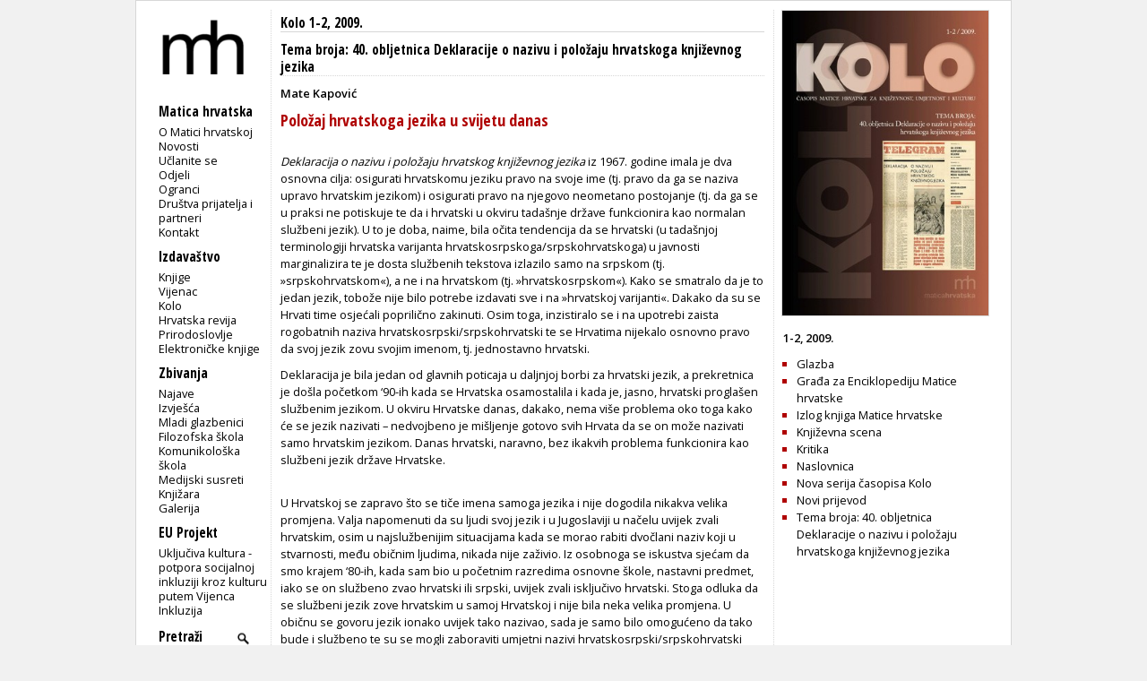

--- FILE ---
content_type: text/html; charset=utf-8
request_url: https://www.matica.hr/kolo/314/Polo%C5%BEaj%20hrvatskoga%20jezika%20u%20svijetu%20danas/
body_size: 9555
content:

<!doctype html>
<html class="no-js" lang="hr">
	<head>
		<meta http-equiv="Content-Type" content="text/html; charset=utf-8" />
		<title>Matica hrvatska - Kolo 1-2, 2009. - Položaj hrvatskoga jezika u svijetu danas</title> 
		
		

		
        
        

		<link href="/static/css/css1.css" media="screen" rel="stylesheet" type="text/css" />		
		<link href="/static/css/print.css" media="print" rel="stylesheet" type="text/css" />		
		<link href="/static/slider/css/gallery.css" media="screen" rel="stylesheet" type="text/css" />		
		<link rel="icon" type="image/png" href="/static/slike/icon.png" />

		<link href='https://fonts.googleapis.com/css?family=Open+Sans:300,400,600|Open+Sans+Condensed:300,700&amp;subset=latin,latin-ext,cyrillic' rel='stylesheet' type='text/css' />


		<script type="text/javascript" src="https://code.jquery.com/jquery-latest.js"></script>
	<script type="text/javascript" src="/static/slider/js/gallery.js"></script>

		

		


		
	</head>
	<body>
		<div id="wrapper">
			<div id="lijevo">
				<div id="header">
					<div id="logo">
						
						<a href="/"><img src="/static/slike/logoD.png" width="130px"  alt = "Matica hrvatska" /></a>

					</div>
				</div>
				<div id="navigacija">
					<h2>Navigacija</h2>
					<p id="mI" class="izbornik">Matica hrvatska</p>
					<ul id="m" class="navigation">
						<li><a href="/omatici/">O Matici hrvatskoj</a></li>
						<li><a href="/novosti/">Novosti</a></li>
						<li><a href="/clanstvo/">Učlanite se</a></li>
						<li><a href="/odjeli/">Odjeli</a></li>
						<li><a href="/ogranci/">Ogranci</a></li>
						<li><a href="/dpip/">Društva prijatelja i partneri</a></li>
						
						<li><a href="/kontakt/">Kontakt</a></li>
					</ul>
					<p id="iI" class="izbornik">Izdavaštvo</p>
					<ul id="i">
						<li><a href="/knjige/">Knjige</a></li>
						<li><a href="/vijenac/">Vijenac</a></li>
						<li><a href="/kolo/">Kolo</a></li>
						<li><a href="/hr/">Hrvatska revija</a></li>
						<li><a href="/prirodoslovlje/">Prirodoslovlje</a></li>
						<li><a href="/knjige/biblioteka/53/">Elektroničke knjige</a></li>
							
					</ul>

					<p id="zI" class="izbornik">Zbivanja</p>
					<ul id="z">
						<li><a href="/zbivanja/">Najave</a></li>
						<li><a href="/zbivanja/izvjesca/">Izvješća</a></li>
						
						<li><a href="/mladi.glazbenici/">Mladi glazbenici</a></li>
						<li><a href="/filozofska.skola/">Filozofska škola</a></li>
						<li><a href="/komunikoloska.skola/">Komunikološka škola</a></li>
						<li><a href="/medijski.susreti/">Medijski susreti</a></li>
						
						<li><a href="/zbivanja/knjizara">Knjižara</a></li>
						<li><a href="/zbivanja/galerija">Galerija</a></li>
					</ul>
					<p id="eI" class="izbornik">EU Projekt</p>
					<ul id="e">
						<li><a href="/eu_projekt">Uključiva kultura - potpora socijalnoj inkluziji kroz kulturu putem Vijenca</a></li>
						<li><a href="/inkluzija">Inkluzija</a></li>
					</ul>
					
					<div>
						<form id="trazi" action="/trazi/" method="post"><input type='hidden' name='csrfmiddlewaretoken' value='j4wHzP3FVGHHlpYOcWGSNu6L7mqOGD180FJ7HxsjQkHqmHsdfZMYhQTBvXfN59Oe' />
							<p><label for="id_trazi">Trazi:</label> <input type="text" name="trazi" value="Pretraži" required id="id_trazi" maxlength="100" /></p>
							<p><input id="submit_trazi" type="submit" value="" /></p>
						</form>
					</div>
					
					<div id="sn">
						<p class="youtube"><a id="youtube" href="https://www.youtube.com/user/maticahrvatska"><img src="/static/slike/youtube_29.jpeg" alt="Youtube" height="20px" /></a><a id="facebook" href="https://www.facebook.com/Matica.hrvatska"><img src="/static/slike/facebook_29.jpeg" alt="Facebook" height="20px" /></a><a id="instagram" href="https://www.instagram.com/maticahr/"><img src="/static/slike/instagram_29.jpeg" alt="Instagram" height="20px" /></a><a id="linkedin" href="https://www.linkedin.com/company/matica-hrvatska/mycompany/"><img src="/static/slike/linkedin_29.jpeg" alt="LinkedIn" height="20px" /></a></p>
					</div>
					<div id="eu_flag">
						<p>
						<img src="/static/slike/eu_projekt.png" alt="EU projekt" width="110" style="margin-left: -0.5em; margin-top: 1.7em;">
						</p>
					</div>
    <script type="text/javascript">
        function meni(kaj) {
            $("#"+kaj).slideToggle("fast");
            $('#'+kaj+'I .sz').toggle();
            $('#'+kaj+'I .so').toggle();

        }

    $('#id_trazi').focus(function () { 
        if ($(this).val() =='Pretraži') $(this).val('');
    });
    $('#id_trazi').blur(function () { 
        if ($(this).val() =='') $(this).val('Pretraži');
    });
    $('#id_trazi').keydown(function(event) {
        var key = event.which;
        if (key == 13) {
            $('#trazi').submit(); 
        }
    });
    </script>
                </div>
            </div>
            
<!--	<h2 class="glavno"><a href="/izdavastvo">izdavaštvo</a></h2> -->
<div id="clanak" class="clanak sadrzaj">
	
	<h2><a href="/kolo/314">Kolo 1-2, 2009.</a></h2>
	<h3 class="rubrika">
		
		<a href="/kolo/314/r/Tema broja: 40. obljetnica Deklaracije o nazivu i položaju hrvatskoga književnog jezika">Tema broja: 40. obljetnica Deklaracije o nazivu i položaju hrvatskoga književnog jezika</a>
		
			
	</h3>
	<h3 class="nadnaslov">Mate Kapović</h3>
	<h1 class="naslov">Položaj hrvatskoga jezika u svijetu danas</h1>
	
	<h2 class="podnaslov"></h2>
	<div class="tekst"><em>Deklaracija o nazivu i položaju hrvatskog književnog jezika </em>iz 1967. godine imala je dva osnovna cilja: osigurati hrvatskomu jeziku pravo na svoje ime (tj. pravo da ga se naziva upravo hrvatskim jezikom) i osigurati pravo na njegovo neometano postojanje (tj. da ga se u praksi ne potiskuje te da i hrvatski u okviru tadašnje države funkcionira kao normalan službeni jezik). U to je doba, naime, bila očita tendencija da se hrvatski (u tadašnjoj terminologiji hrvatska varijanta hrvatskosrpskoga/srpskohrvatskoga) u javnosti marginalizira te je dosta službenih tekstova izlazilo samo na srpskom (tj. »srpskohrvatskom«), a ne i na hrvatskom (tj. »hrvatskosrpskom«). Kako se smatralo da je to jedan jezik, tobože nije bilo potrebe izdavati sve i na »hrvatskoj varijanti«. Dakako da su se Hrvati time osjećali poprilično zakinuti. Osim toga, inzistiralo se i na upotrebi zaista rogobatnih naziva hrvatskosrpski/srpskohrvatski te se Hrvatima nijekalo osnovno pravo da svoj jezik zovu svojim imenom, tj. jednostavno hrvatski.</p><p>Deklaracija je bila jedan od glavnih poticaja u daljnjoj borbi za hrvatski jezik, a prekretnica je došla početkom ‘90-ih kada se Hrvatska osamostalila i kada je, jasno, hrvatski proglašen službenim jezikom. U okviru Hrvatske danas, dakako, nema više problema oko toga kako će se jezik nazivati – nedvojbeno je mišljenje gotovo svih Hrvata da se on može nazivati samo hrvatskim jezikom. Danas hrvatski, naravno, bez ikakvih problema funkcionira kao službeni jezik države Hrvatske.</p><br /><p>U Hrvatskoj se zapravo što se tiče imena samoga jezika i nije dogodila nikakva velika promjena. Valja napomenuti da su ljudi svoj jezik i u Jugoslaviji u načelu uvijek zvali hrvatskim, osim u najslužbenijim situacijama kada se morao rabiti dvočlani naziv koji u stvarnosti, među običnim ljudima, nikada nije zaživio. Iz osobnoga se iskustva sjećam da smo krajem ‘80-ih, kada sam bio u početnim razredima osnovne škole, nastavni predmet, iako se on službeno zvao hrvatski ili srpski, uvijek zvali isključivo hrvatski. Stoga odluka da se službeni jezik zove hrvatskim u samoj Hrvatskoj i nije bila neka velika promjena. U običnu se govoru jezik ionako uvijek tako nazivao, sada je samo bilo omogućeno da tako bude i službeno te su se mogli zaboraviti umjetni nazivi hrvatskosrpski/srpskohrvatski odnosno hrvatski ili srpski/srpski ili hrvatski, a i o hrvatskom se više nije moralo govoriti uz ograde da je riječ o hrvatskom književnom jeziku, što je prije bilo nužno ako se htjelo govoriti samo o »zapadnoj varijanti«.</p><br /><p>No, iako u samoj Hrvatskoj »promjena« imena jezika nije zapravo bila neka velika promjena u glavama ljudi, tj. svima je došla potpuno prirodno, u inozemstvu je to bio puno veći problem. Dakako, ne među običnim ljudima, laicima, jer je njima ionako logično da je službeni jezik Hrvatske hrvatski jezik. Novi su nazivi (i ne samo nazivi, nego i tvrdnja da je riječ o dvama jezicima) bili puno veći problem inozemnim stručnjacima, jezikoslovcima, naviklima na naziv srpskohrvatski i nespremnima na nove nazive – hrvatski i srpski, a i uopće na promatranje hrvatskoga i srpskoga kao zasebnih jezika. Tako i danas ima podosta stranih jezikoslovaca koji govore o srpskohrvatskom jeziku.</p><br /><p>Postavlja se pitanje – što je tomu razlog? Što je razlog tome da mnogi strani jezikoslovci i dalje govore o srpskohrvatskom jeziku? Ovdje ćemo pokušati navesti nekoliko mogućih razloga.</p><br /><p>Prvi je razlog inertnost, tj. navika. Činjenica je da se ono što je naučeno, odnosno usvojeno, poslije teško mijenja. Iako to zapravo zvuči paradoksno, obično većini znanstvenika (bar u humanističkim znanostima) ono što su učili za vrijeme studija nesvjesno tijekom cijele karijere ostaje nekako najbolje i najjednostavnije rješenje. Dakle, ako su na fakultetu učili da su južnoslavenski jezici slovenski, srpskohrvatski, makedonski i bugarski, mnogima je, pogotovu neslavistima, jednostavno najlakše ostati pri toj staroj podjeli. Slavistima je pak, koji su godinama govorili i pisali o srpskohrvatskom jeziku, također najbezbolnije rješenje ostati na tom nazivu. Tu je jednostavno riječ o posve običnu ljudskom ponašanju te nema smisla takav stav, koliko god on bio opravdan ili neopravdan, osuđivati.</p><br /><p>Drugi je razlog znanstvenost (ili želja za znanstvenosti). Mnogi stručnjaci jednostavno i dalje smatraju da je srpskohrvatski jedan jezik te stoga pri tome i ostaju ne želeći se miješati u naše »lokalne sukobe«. Tu treba napomenuti nekoliko stvari. Dijalekatski gledano, hrvatski su i srpski nedvojbeno jedan jezik. I hrvatski su i srpski standard nastali na osnovi štokavskoga dijalekta (pri čemu hrvatski u širem smislu obuhvaća još i čakavski i kajkavski, a srpski torlački). Genetski gledano, unatoč tomu što se u hrvatskoj literaturi često govori o zapadnojužnopraslavenskom jeziku i sl., nije postojao ni južnoslavenski prajezik ni hrvatski prajezik ni srpski prajezik ni hrvatskosrpski prajezik, a ni štokavski, čakavski ili kajkavski prajezik. Svi su se dotični sustavi razvili izravno iz praslavenskoga jezika (iako su i ti sami sustavi, kao i općenito pojam jezika, poprilično proizvoljni – recimo, vrlo je upitno može li se govoriti o čakavskom kao o jednom sustavu, tj. dijalektu) bez pravih međufaza. </p><br /><p>Dakako, postoji velik broj zajedničkih izoglosa, što onda dovodi do toga da je čitav južnoslavenski prostor jedan veliki dijalekatski kontinuum, gdje je teško znanstveno odrediti granice pojedinim jezicima. Valja ipak napomenuti i da postoje stare razlike između zapadnoštokavskih (bližih kajkavskom i čakavskom) i istočnoštokavskih dijalekata koje se onda očituju i u standardnim jezicima (npr. u akcentuaciji). Zapadnoštokavskim govorima u načelu govore samo Hrvati (i Muslimani), a istočnoštokavskima Srbi, s tim da je danas ta razlika više genetsko-povijesna nego tipološka, jer su mnoge razlike zatrte kasnijim razvojem i naknadnim dijalekatskim ujednačivanjima nakon turske provale na naša područja. </p><br /><p>I tako dolazimo do standardnih jezika. Standardni su jezici ono što se obično gleda govoreći o jezicima jer kod dijalekata rijetko postoje oštri i nagli rezovi, a tako je i kod bliskosrodnih susjednih jezika (primjerice, teško je reći gdje prestaje talijanski, a počinje francuski, a to isto stoji i za mnoge slavenske jezike). Što se standardnih jezika tiče, hrvatski i srpski nedvojbeno nikad nisu bili jedan jedinstven standardni jezik kao što je to danas hrvatski jezik. To je jasno i po tome što nikad nije bilo moguće napisati neki tekst koji bi istodobno bio i hrvatski i srpski (osim ako bi taj tekst bio jako kratak i kad bi se pomno birale riječi). Hrvatskosrpski se smatrao policentričnim jezikom – jednim standardnim jezikom s više regionalnih varijanata. Nakon raspada su Jugoslavije Hrvati (i nešto poslije Srbi) počeli te dvije varijante zvati jezicima te su odustali od stare koncepcije jednoga, ali policentričnoga jezika. Naravno da se tu Hrvati nisu vodili nikakvim stručnim razlozima (koji su tu manje bitni), nego praktičnim razlozima – jednostavno su svoj jezik nazvali svojim imenom. </p><br /><p>Kako onda danas, nakon raspada Jugoslavije, gledati na takvu jezičnu situaciju? Posve je nedvojbeno da su hrvatski i srpski standard jako slični, ali da, unatoč svim sličnostima, opet postoje i mnoge različitosti te se oni nikako ne mogu svesti na jedan jedinstveni jezik. Pogledamo li druge slične situacije u svijetu, vidjet ćemo da nema jedinstvenog rješenja. Indonezijski se i malajski obično smatraju posebnim jezicima, premda bi se, u slučaju da se govori o hrvatskosrpskom, moralo govoriti i o indonezijskomalajskom. Također se i hindski i urdski uvijek navode zasebno, iako bi se, istom logikom, moralo govoriti o hindskourdskom. Perzijski se (farsi) i dari katkada navode kao jedan, katkada kao dva jezika, a nizozemski se i flamanski također obično odvojeno navode. No s druge strane se govori samo o jednom engleskom (a ne o britanskom i američkom, iako su razlike između tih dvaju idioma vrlo slične razlikama između hrvatskoga i srpskoga – dakako tu su još i australski itd.) i samo o njemačkom (a ne o njemačkom, austrijskom i švicarskom jeziku). </p><br /><p>Dakle, vidimo da jedinstvenoga stava nema – u jezičnim se situacijama sličnima našoj katkad postupa tako da se o dotičnim jezicima uvijek govori kao o zasebnim jezicima (dakako, uz napomenu da su dotični jezici vrlo slični), dok se kod drugih primjera (engleski, njemački) takvi idiomi smatraju varijantama istoga jezika. Kako se u pojedinim primjerima postupa, rezultat je složenih povijesnih, društvenih, kulturnih i drugih okolnosti. Istom se onda logikom može zaključiti i kako načelno nema ništa loše u tome da se i hrvatski i srpski standardni jezik smatraju i navode kao zasebni jezici.</p><br /><p>Da se vratimo na razloge za ustrajavanje na srpskohrvatskom u inozemnim krugovima. Treći bi mogući razlog bio praktičnost. Lakše je i praktičnije govoriti o jednom jeziku, nego o dvama, trima ili četirima (hrvatskom, srpskom, bošnjačkom, crnogorskom), pogotovu metodički, primjerice na fakultetima. Osim toga, prilikom citiranja starijih izvora, koji zaista nose naziv srpskohrvatski, najlakše je ostaviti upravo taj naziv (a u takvim je slučajevima to teško ljudima i zamjerati).</p><br /><p>Kao četvrti razlog se mogu navesti loše namjere, tj. zlonamjernost. Neki stručnjaci iz raznoraznih političkih ili osobnih razloga mogu inzistirati baš na srpskohrvatskom. Međutim, iako se u Hrvatskoj često upravo o tome govori, sva je prilika da su takvi slučajevi dosta rijetki, svakako najrjeđi od svih dosad navedenih mogućnosti. Ne treba baš u svemu gledati bjelosvjetsku zavjeru protiv Hrvatske i Hrvatâ.</p><br /><p>Postoji i realna potreba da za standardni hrvatski, srpski, bošnjački i crnogorski jezik postoji i jedan sveobuhvatni naziv. Međutim, naziv je srpskohrvatski danas na našim prostorima posve iskompromitiran, uza nj se vežu vrlo negativne konotacije i općenito se može reći da je politički nekorektan. Primjerice, dosta će se hrvatskih govornika naći uvrijeđenima kaže li im se da govore srpskohrvatskim jezikom. Naziv je srpskohrvatski (i hrvatskosrpski), osim zbog povijesnih razloga, nepogodan i zato što u njemu nema ni bošnjačke ni crnogorske komponente, a zaista nema smisla govoriti da Bošnjaci ili Crnogorci govore srpskohrvatski jer je to njihov jezik isto toliko koliko i jezik Hrvatâ i Srbâ. Često se navodi argument da takav naziv jezika ne mora nužno obuhvaćati sve narode koji dotičnim jezikom govore pa se naziv srpskohrvatski uspoređuje s nazivom indoeuropski. Međutim, ta usporedba nikako ne stoji jer termin indoeuropski, zbog same svoje naravi (ne postoje nikakvi Indoeuropljani kao narod), teško može imati ikakve konotacije. S druge strane, termin srpskohrvatski takve konotacije ima (jer su Hrvati i Srbi posebni narodi), obični ga ljudi i mnogi stručnjaci doživljavaju politički nekorektnim (to je općenito stajalište primjerice u Hrvatskoj i BiH) te ga stoga jednostavno treba zamijeniti. </p><br /><p>Od tvrdoglava inzistiranja na starom nazivu srpskohrvatski nema nikakve koristi. To nas sve dovodi do zaključka kako je za zajednički naziv za hrvatski, srpski, bošnjački i crnogorski potrebno smisliti neko drugo ime, za one slučajeve kada nam treba jedno zajedničko ime. Dalibor Brozović je predložio naziv srednjojužnoslavenski, a taj je naziv dobar, ako ništa drugo, a ono po svojoj neutralnosti. U inozemnoj praksi pak sve više prevladava jednostavan naziv bošnjački/hrvatski/srpski (engleski Bosnian/Croatian/Serbian ili skraćeno BCS), a u budućnosti vjerojatno i bošnjački/crnogorski/hrvatski/srpski (BCMS). Taj je naziv, s kosim crticama, razmjerno neutralan te mu se ne može ništa ozbiljno prigovoriti. Tako se mogu spominjati primjeri: hrv. <em>kruh</em>, srp. <em>hleb</em>, ali BC(M)S <em>voda</em>. Sličan se način skraćivanja katkada rabi i u primjerima kao makedonski/bugarski, češki/slovački, ruski/ukrajinski/bjeloruski i sl. Iako se strancima možda može činiti da nema puno razlike između naziva <em>Serbo-Croatian </em>i <em>Bosnian/Croatian/Serbian</em>, čini se da je na simboličkoj razini ta razlika ipak poprilična.</p><br /><p>Kao što Hrvatima smeta kada se govori o srpskohrvatskom jeziku, tako i brojne hrvatske jezikoslovce jako muči problem kako nekoga inozemnoga lingvista »natjerati« da prestane govoriti o srpskohrvatskom. Dakako, to je jako teško učiniti (nešto je lakše s fakultetskim odsjecima u svijetu s kojih se, malo-pomalo, ipak gubi naziv srpskohrvatski – takvi se slučajevi katkada mogu riješiti i službenim intervencijama, što je, naravno, nemoguće kod individualnih stavova). Na silu se to, sasvim sigurno, nikako ne može postići.</p><br /><p>Mišljenje je autora ovoga teksta da je proces prelaska sa srpskohrvatskoga na hrvatski i srpski spor i dugotrajan. Osim toga, on teško može biti izravan – izravno je napadanje prakse da se govori o srpskohrvatskom, osim što je nepraktično i neizvedivo, također i posve kontraproduktivno. Nema nikakve koristi napadati inozemne stručnjake koji još uvijek govore o srpskohrvatskom. Tu valja imati na umu da se na domaće znanstvenike u takvim slučajevima uvijek gleda s dozom opreza zato što oni tu u načelu nastupaju s emocijama te ih se ne smatra dovoljno objektivnima. Osim toga, kako zamjeriti nekome što pod nazivom srpskohrvatski citira podatke iz kojega starijega rječnika ili gramatike koji se zaista tako zovu? Najveći doprinos u promociji hrvatskoga kao posebnoga jezika imaju djela poput <em>Čakavian Prosody – the Accentual Patterns of the Čakavian Dialects of Croatian </em>Amerikanca Keitha Langstona (Slavica, Bloomington 2006) ili <em>Historische Grammatik des Kroatischen </em>Austrijanca Georga Holzera (Peter Lang, Frankfurt 2007). Riječ je o djelima koja su napisali inozemni stručnjaci (premda dobro poznati i priznati i u Hrvatskoj), što im odmah daje veću težinu što se tiče objektivnosti, a takva djela nesumnjivo najviše pridonose popularizaciji hrvatskoga kao zasebnoga jezika. </p><br /><p>Valja napomenuti da u slučaju ovih knjiga doista nije riječ o jeftinoj i neznanstvenoj promidžbi hrvatskoga imena – Langstonova knjiga govori o čakavskom, a nesumnjivo je da je čakavski samo i isključivo hrvatski (besmisleno je reći da je čakavski srpskohrvatski dijalekt kada čakavskim govore isključivo Hrvati i on sa Srbima nema nikakve veze). Holzerova knjiga pak je gramatika koja je zasnovana na hrvatskoj jezičnoj građi te je također prirodno da se zove povijesnom gramatikom hrvatskoga. U obama bi slučajevima inzistiranje na starom nazivu srpskohrvatski bilo i znanstveno potpuno neopravdano. </p><br /><p>I na kraju, možemo pokušati pronaći rješenje za popularizaciju hrvatskoga kao samostalnoga jezika u svijetu. Ako nam je stalo do toga da i stranci naš jezik zovu hrvatski, jedino je razumno rješenje pisati nove priručnike (gramatike, rječnike, monografije, članke...) koji će nositi hrvatsko (a ne srpskohrvatsko) ime – ne samo na hrvatskom, nego i na stranim jezicima. To dakako nije lako (kako primjerice napisati novi Akademijin rječnik?), ali je to jedini pravi put, s obzirom na to da u takvim slučajevima kukanje i plakanje malo pomažu. Posve je jasno i zašto je to pravi način. Jednostavno zato što će se malo tko usuditi, citirajući nešto iz knjige koja ima samo hrvatski u naslovu, citirati to kao srpskohrvatski. Ne samo zato što je to na neki način krivotvorenje podataka, nego i zato što malo tko od stranih stručnjaka može biti siguran da je primjerice neka sintaktička začkoljica, objavljena u kakvu opisu hrvatskoga jezika, doista tipična i za srpski jezik. Stoga je u takvim slučajevima najlakše i najsigurnije uvijek citirati jezik po tome kako je on nazvan na koricama same knjige, tj. rada. </p><br /><p><em>Na kraju, dakle, možemo našim kroatistima koji se bune protiv upotrebe naziva srpskohrvatski u svijetu preporučiti da se, umjesto besmislenim prozivanjem i sotoniziranjem stranih stručnjaka, više bave opisivanjem i analiziranjem raznih aspekata hrvatskoga jezika, jer je to i najbolji način da se doista prestane govoriti o srpskohrvatskom.</em> </div>
</div>


            
<script type="text/javascript">
//<![CDATA[
$(function() {
 $('.naslovnica').on('click',function(e){
        e.preventDefault();
	var html = $(this).attr("href");
        if ($('#zoom').length > 0) { // #lightbox exists
            $('#content').html('<img src="' + html + '" />');
            $('#zoom').show('slow');
        }
        else { 
	/*
            var lightbox =
            '<div id="zoom">' +
    			'<p>Klikni za povratak</p>'+
                '<div id="content">' + 
                    '<img src="' + html +'" />' +
					//html +
                '</div>' +
            '</div>';
            $('body').append(lightbox);
	*/
        }
    });
    $(document).on('click','#zoom', function() { 
        $('#zoom').hide();
    });
});
//]]>
</script>
<div class="casopisIzbornik dstupac">
	<p class="slika">
				
	
	<a class="naslovnica" href="https://www.matica.hr/media/_versions/kolo/2009_1/kolo2009_1_large.jpeg" title="Kolo 1-2, 2009."><img src="https://www.matica.hr/media/_versions/kolo/2009_1/kolo2009_1_medium.jpeg" width="230" alt="Kolo 1-2, 2009." class="obrub" /></a> 
	</p>
	
<p class="broj">1-2, 2009.</p>


	<ul>
		
		
		<li><a href="/kolo/314/r/glazba">Glazba</a></li>
		
		
		<li><a href="/kolo/314/r/graa-za-enciklopediju-matice-hrvatske">Građa za Enciklopediju Matice hrvatske</a></li>
		
		
		<li><a href="/kolo/314/r/izlog-knjiga-matice-hrvatske">Izlog knjiga Matice hrvatske</a></li>
		
		
		<li><a href="/kolo/314/r/knjizevna-scena">Književna scena</a></li>
		
		
		<li><a href="/kolo/314/r/kritika">Kritika</a></li>
		
		
		<li><a href="/kolo/314/r/naslovnica">Naslovnica</a></li>
		
		
		<li><a href="/kolo/314/r/nova-serija-casopisa-kolo">Nova serija časopisa Kolo</a></li>
		
		
		<li><a href="/kolo/314/r/novi-prijevod">Novi prijevod</a></li>
		
		
		<li><a href="/kolo/314/r/tema-broja-40-obljetnica-deklaracije-o-nazivu-i-polozaju-hrvatskoga-knjizevnog-jezika">Tema broja: 40. obljetnica Deklaracije o nazivu i položaju hrvatskoga književnog jezika</a></li>
		
		
		
	</ul>

</div>
	
	
<div id="zoom">
	<p>Klikni za povratak</p>
	<div id="content">
	</div>
</div>

        </div>
        <div id="footer"> &copy; Matica hrvatska 2001-2013.</div>
        

        <script type="text/javascript">
            (function(i,s,o,g,r,a,m){i['GoogleAnalyticsObject']=r;i[r]=i[r]||function(){
                (i[r].q=i[r].q||[]).push(arguments)},i[r].l=1*new Date();a=s.createElement(o),
                    m=s.getElementsByTagName(o)[0];a.async=1;a.src=g;m.parentNode.insertBefore(a,m)
            })(window,document,'script','//www.google-analytics.com/analytics.js','ga');

ga('create', 'UA-42885365-1', 'matica.hr');
ga('send', 'pageview');

        </script>
    </body>
</html>
